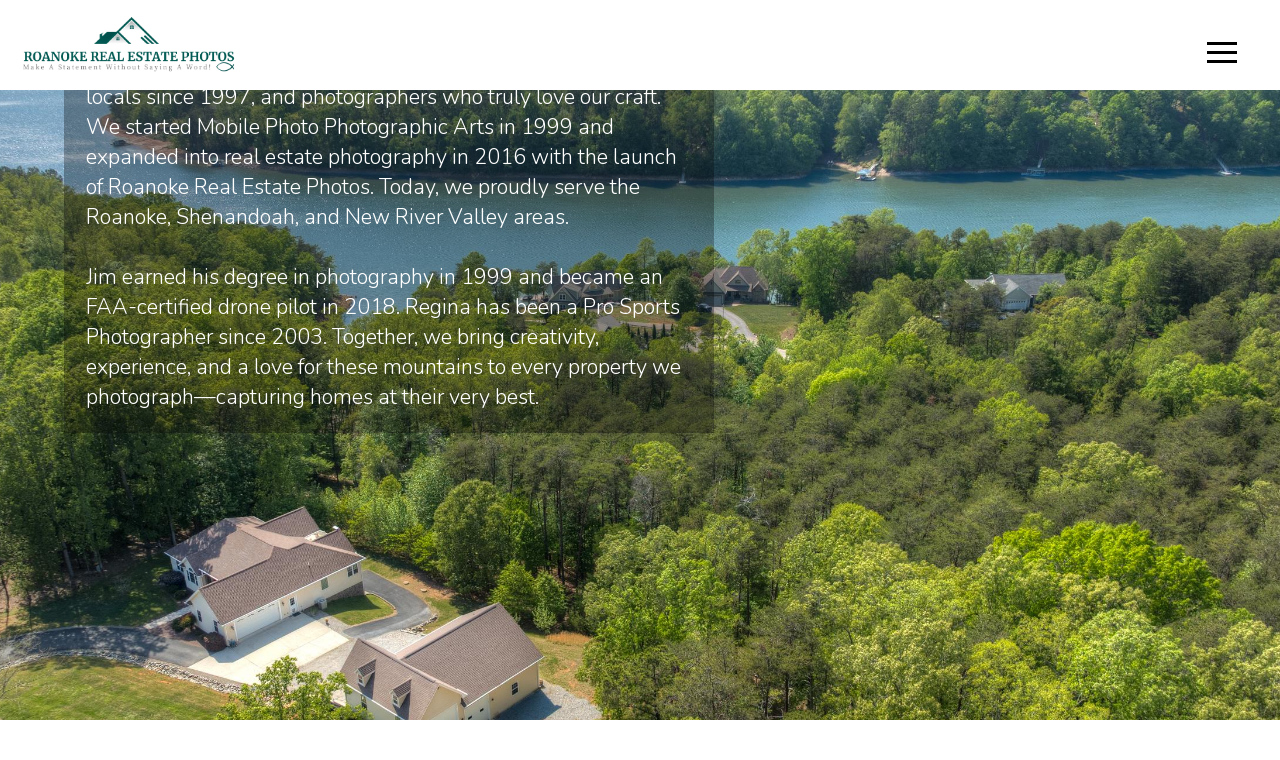

--- FILE ---
content_type: text/html
request_url: https://roanokerealestatephotos.com/about
body_size: 4984
content:
<!DOCTYPE html>
<html xmlns:fb="http://www.facebook.com/2008/fbml" xmlns:og="http://ogp.me/ns#" xmlns="http://www.w3.org/1999/xhtml" xml:lang="en" lang="en" dir="ltr" style="overflow-x: hidden !important;">
<head>
    <title>About</title>
    <meta charset="UTF-8" />
    <!--
        ##################################################################
        ##                                                              ##
        ##     COPYRIGHT 2017-2026 HDPHOTOHUB - ALL RIGHTS RESERVED     ##
        ##                                                              ##
        ##################################################################
    -->
    <meta name="viewport" content="width=device-width, initial-scale=1.0, minimum-scale=1.0, maximum-scale=4.0, user-scalable=yes" />
    <meta name="apple-mobile-web-app-capable" content="yes" />
    <meta name="mobile-web-app-capable" content="yes" />
    <meta property="og:title" content="About" />
    <meta property="og:type" content="website" />
    <meta property="og:updated_time" content="2025-09-30T19:53:30Z" />
    <meta property="og:url" content="https://roanokerealestatephotos.com/about" />
    
    <meta property="og:image" content="http://roanokerealestatephotos.com/_r/115385_6170_1200_630_812577210" />
    <meta property="og:image:secure_url" content="https://roanokerealestatephotos.com/_r/115385_6170_1200_630_812577210" />
    <meta property="og:image:width" content="1200" /><meta property="og:image:height" content="630" />
    <meta property="og:description" content="" />
    <meta property="fb:app_id" content="966242223397117" />
    
    <meta name="description" content="" />
    <meta name="keywords" content="" />
    
	<link rel="canonical" href="https://roanokerealestatephotos.com/about/" />
    <link rel="stylesheet" href="/view/art/base.css?v=532" />
    <link rel="stylesheet" href="https://fonts.googleapis.com/css?family=Nunito:500|Nunito:300|Nunito:100" />
    <link rel="stylesheet" href="/art/ionicons.css" />
	<link rel="stylesheet" href="https://cdn.jsdelivr.net/npm/bootstrap-icons@1.11.3/font/bootstrap-icons.min.css">
    <link rel="stylesheet" href="https://ajax.googleapis.com/ajax/libs/jqueryui/1.12.1/themes/base/jquery-ui.css" />
    
        <link rel="icon" href="//media.hd.pics/1/4cicn7am4c.png" type="image/png" />
        <link rel="shortcut icon" href="//media.hd.pics/1/4cicn7am4c.png" type="image/png" />
        <link rel="apple-touch-icon" href="//media.hd.pics/1/4cicn7am4c.png" type="image/png" />
        
    <script src="https://ajax.googleapis.com/ajax/libs/jquery/1.12.4/jquery.min.js"></script>
    <script src="https://ajax.googleapis.com/ajax/libs/jqueryui/1.12.1/jquery-ui.min.js"></script>
    <script src="/view/js/base.js?v=532"></script>
    <script src="/view/js/brandheader.js?v=532"></script><script src="/view/js/mediasingle.js?v=532"></script>
    <style type="text/css">.brandheader{background:;background-color:;color:;height:;} .brandheader .headerlogo{width:;max-width:calc(100vw - 40px);max-height:60px;margin:15px 20px;} .brandheader .brandtext{color:#000;margin:15px 20px;} .brandheader .nav{position:absolute;top:40px;right:5px;display:none;} .brandheader .nav a, .brandheader .nav-drop .toggle{color:#000;font-family:'Nunito', 'Nunito';font-weight:500;font-size:;text-decoration:none;display:inline-block;padding:1em 1.5em;} .brandheader .nav a:hover, .brandheader .nav-drop .toggle:hover{color:#000;background:rgba(0,0,0,0);} .brandheader .nav-drop{display:none;position:absolute;top:20px;right:30px;} .brandheader .nav-drop .toggle{border:1px solid rgba(0,0,0,0);cursor:pointer;display:inline-block;font-size:3em;padding:0 0.25em;} .brandheader .nav-drop .toggle:hover{border:1px solid rgba(0,0,0,0.2);} .brandheader .nav-drop.open .toggle{background:rgba(0, 0, 0, 0.8);border:1px solid #fff !important;color:#fff;} .brandheader .nav-drop .menu{display:none;background:rgba(0, 0, 0, 0.8);border:1px solid #fff;font-size:1.5em;padding:0.7em;} .brandheader .nav-drop.open .menu{display:inline-block;} .brandheader .nav-drop .menu a{display:block;color:#fff;padding:0.3em 0.7em;text-decoration:none;} .brandheader .nav-drop .menu a:hover{background:rgba(77, 77, 77, 0.77);} html, body{font-family:'Nunito', sans-serif;font-weight:100;background:#ffffff;color:;overflow:;} h1, h2, h3, h4, h5, h6, h7, .altfont{font-family:'Nunito', serif;font-weight:300;} a{color:;} .bg1{background:#ffffff;} .fc1{color:#ffffff;} .bc1{border-color:#ffffff;} .bg2{background:;} .fc2{color:;} .bc2{border-color:;} .bg3{background:;} .fc3{color:;} .bc3{border-color:;} .bg4{background:;} .fc4{color:;} .bc4{border-color:;} .bg5{background:;} .fc5{color:;} .bc5{border-color:;} .bg6{background:;} .fc6{color:;} .bc6{border-color:;} .bg7{background:;} .fc7{color:;} .bc7{border-color:;} .bg8{background:;} .fc8{color:;} .bc8{border-color:;} .btn{border-color:;color:;} .btn-inv{background:;border-color:#ffffff;color:#ffffff;} .btn-sel{background:;border-color:#ffffff;color:#ffffff;opacity:1 !important;} .btn2{background:;color:#ffffff;} .iconbigger{position:relative;font-size:1.5em;top:0.15em;display:inline-block;margin:-0.5em 0;} .fill{position:absolute;top:0;left:0;right:0;bottom:0;} .ccw{transform:rotate(-90deg);-webkit-transform:rotate(-90deg);transform-origin:top left;-webkit-transform-origin:top left;} .picbox{position:relative;overflow:hidden;} .picbox img{position:absolute;} .mediasingle{position:relative;width:100%;top:0;} .mediasingle .content{overflow:hidden;} .mediasingle .tagwrapper{top:0;right:0;font-size:10vh;position:absolute;} .mediasingle .tag{display:none;color:;font-weight:700;text-align:center;position:relative;transform:translate3d(0,0,1px);z-index:99;} .mediasingle .tag div{position:absolute;background:rgba(240,240,240,0.95);box-shadow:0 0 1em rgba(0,0,0,0.3);transform:rotate(45deg);line-height:1em;} .mediasingle .info1{color:#fff;position:absolute;left:1.2em;bottom:0.85em;font-size:1.2em;line-height:1.3em;text-shadow:0 0 0.1em rgba(0,0,0,0.5), 0.1em 0.1em 0.3em rgba(0,0,0,0.2);} .mediasingle .info1 h1{font-size:1.7em;margin-bottom:0;} .mediasingle .info1 .citystate{font-size:0.8em;margin-bottom:0.2em;} .mediasingle .info2{color:#fff;font-size:1.4em;position:absolute;left:15%;right:15%;top:12%;bottom:12%;display:flex;align-items:center;text-shadow:0 0 0.1em rgba(0,0,0,0.5), 0.1em 0.1em 0.3em rgba(0,0,0,0.2);} .mediasingle .info2.withborder{border-left:1px solid rgba(255,255,255,0.5);padding-left:1.4em;box-shadow:-0.2em 0 0.2em -0.2em #000;} .mediasingle .info2 h1{font-size:2.2em;margin-bottom:0;line-height:1em;} .mediasingle .info2 .citystate{font-size:0.8em;margin-bottom:1.5em;} .mediasingle .info3{color:#fff;font-size:1.2em;position:absolute;top:10%;left:5%;right:5%;bottom:10%;display:flex;align-items:center;justify-content:center;} .mediasingle .info3 .bg{text-align:center;background:;padding:0.7em;position:relative;overflow:hidden;} .mediasingle .info3 .blurboximg{position:absolute;top:0;left:0;opacity:0.45;filter:blur(0.1em);} .mediasingle .info3 h1{margin:0;line-height:1em;} .mediasingle .info3 .citystate{font-size:0.8em;margin-bottom:0.5em;} a[href^=tel]{text-decoration:inherit;color:inherit;} .footer{background:#fff;color:#000;padding:1em;} .footer a{color:#000;} .footer-text{text-align:center;font-size:.9em;}</style>
    <script language="javascript">
        
        window.proj = {
            id: 115385,
            bid: 680,
            uid: 34679,
            
            contact: 'D6%F6%36%E2%37%F6%47%F6%86%07%56%47%16%47%37%56%C6%16%56%27%56%B6%F6%E6%16%F6%27%04%F6%66%E6%96%A3%F6%47%C6%96%16%D6%',
            contact2: '',
            host: 'media.hd.pics',
            referrer: '',
            location: { lat: 0, lng: 0 },
            maphost: 'hdphotohub.com',
            media: [ { id: '102716782', a:1, d: '', e: 'jpg', i:0, l:7, lb:0, le:7, n: '', s: '2/s5pyhwqglb:82:46,2/eq0ywd75n7:164:92,2/gq6difwubv:329:185,2/4fitu9mtm3:658:370,2/znjctvsqiy:1317:740,2/etl1ewpyvc:2635:1480,2/c9cas7mlag:5271:2961', sa: '', t:1, u: '' }, { id: '5857984', a:2, d: '', e: 'jpg', i:1, l:7, lb:7, le:14, n: '', s: '2/p7tzfzfu1b:114:76,2/dnls5y2m5f:228:152,2/ofbi6vkf1x:457:304,2/63xjexah05:914:609,2/bwyosg8j9j:1829:1219,2/t7i2xm2fvo:3658:2439', sa: '', t:1, u: '' } ],
            attach: [],
            audio: {},
            nohit: true,
			still: false,
			cartWidth: 800
        };
        $(function() {
            
        });
        
		base.metricDisplay = false;
	</script>
	
	
		<script>
			var gtag;
			var gtagcid;
			var gtagclabel;
		</script>
	
    <!-- Facebook Pixel Code -->
    <script>
      !function(f,b,e,v,n,t,s) {if(f.fbq)return;n=f.fbq=function(){n.callMethod? n.callMethod.apply(n,arguments):n.queue.push(arguments)}; if(!f._fbq)f._fbq=n;n.push=n;n.loaded=!0;n.version='2.0'; n.queue=[];t=b.createElement(e);t.async=!0; t.src=v;s=b.getElementsByTagName(e)[0]; s.parentNode.insertBefore(t,s)}(window, document,'script', 'https://connect.facebook.net/en_US/fbevents.js');
      fbq('init', '2530273103752075');
      
      fbq('track', 'PageView');
    </script>
    <noscript><img height="1" width="1" style="display:none" src="https://www.facebook.com/tr?id=2530273103752075&ev=PageView&noscript=1" /></noscript>
    <!-- End Facebook Pixel Code -->
</head>
<body style="overflow-x: hidden !important; height: auto;">
	
<div class="" style="position: relative; width: 100%; z-index: 156;">
	<div class="brandheader bg1" style="position: fixed; width: 100%;">
    
        <div style="width: 100%; display: inline-block; text-align: left;"><a href="/" class="brandanchor"><img src="//media.hd.pics/1/a04sptlia0.png" border="0" class="headerlogo" style="vertical-align: middle;" /></a></div>
    
        <div class="nav">
            <a href="/" class="nav0">Home</a><a href="/client-sites" class="nav1">Gallery</a><a href="/hybrid" class="nav2">Interactive Hybrid Floor Plan</a><a href="/Drone Flight" class="nav3">Drone Flights</a><a href="/commercial" class="nav4">Commercial</a><a href="/httpskuulacoshare5Mfvclogo1info1fs1vr0zoom1sd1" class="nav5">360 Drone Panorama's</a><a href="/order" class="nav6">Booking</a><a href="/rapid" class="nav7">Disaster Photos / Videos</a><a href="/contact" class="nav9">Contact</a><a href="/about" class="nav10">About</a><a href="/login" class="nav25">CLIENT LOGIN</a>
        </div>
        <div class="nav-drop" style="transform: translate3d(0px, 0px, 2px);">
            <div style="text-align: right;">
                <div class="toggle ion-navicon"></div>
            </div>
            <div class="menu">
                <div><a href="/" class="nav0">Home</a></div><div><a href="/client-sites" class="nav1">Gallery</a></div><div><a href="/hybrid" class="nav2">Interactive Hybrid Floor Plan</a></div><div><a href="/Drone Flight" class="nav3">Drone Flights</a></div><div><a href="/commercial" class="nav4">Commercial</a></div><div><a href="/httpskuulacoshare5Mfvclogo1info1fs1vr0zoom1sd1" class="nav5">360 Drone Panorama's</a></div><div><a href="/order" class="nav6">Booking</a></div><div><a href="/rapid" class="nav7">Disaster Photos / Videos</a></div><div><a href="/contact" class="nav9">Contact</a></div><div><a href="/about" class="nav10">About</a></div><div><a href="/login" class="nav25">CLIENT LOGIN</a></div>
            </div>
        </div>
        
	</div>
</div>

    <style type="text/css" media="screen and (max-width: 639px)">
        .fontscale { font-size: 0.59em; }
    </style>
    
    <style type="text/css" media="screen and (min-width: 640px) and (max-width: 1023px)">
        .fontscale { font-size: 0.75em; }
    </style>
    
    <style type="text/css" media="screen and (min-width: 1024px)">
        .fontscale { font-size: 1em; }
    </style>
    <div class="textoverlay fsize bg1" hd-fsize="3" style="position: relative; z-index: 104;">
    <div style="position: absolute; width: 650px; height: ; left: 5%; top: ; text-align: left; background: rgba(0,0,0,.3);">
        <div style="padding: 1em; color: #fff; font-family: ; font-weight: ; font-size: 1em;">We’re Jim and Regina Devinney—married for 37 years, Roanoke locals since 1997, and photographers who truly love our craft. We started Mobile Photo Photographic Arts in 1999 and expanded into real estate photography in 2016 with the launch of Roanoke Real Estate Photos. Today, we proudly serve the Roanoke, Shenandoah, and New River Valley areas.<br /><br />Jim earned his degree in photography in 1999 and became an FAA-certified drone pilot in 2018. Regina has been a Pro Sports Photographer since 2003. Together, we bring creativity, experience, and a love for these mountains to every property we photograph—capturing homes at their very best.</div>
    </div>
</div>
<a class="nav" name="" hd-nav=""></a>
<div class="mediasingle fsize bg1" hd-fsize="3" style="position: relative; z-index: 3; padding: ;">
    <div class="content parallax no-context" style="width: 100%; height: 40em; margin: 0 auto;">
        <div style="position: relative;" role="img" aria-label="First Photo in the media gallery.  Please contact the agent for details on this property.">
            <div class="picbox" hd-media="2/s5pyhwqglb:82:46,2/eq0ywd75n7:164:92,2/gq6difwubv:329:185,2/4fitu9mtm3:658:370,2/znjctvsqiy:1317:740,2/etl1ewpyvc:2635:1480,2/c9cas7mlag:5271:2961" hd-mediaext="jpg" hd-mediatype="1" hd-sphereinline hd-sphereanim="0.0003" style="width: 100%; height: 40em;"></div>
        </div>
		<div class="tagwrapper">
	        <div class="tag">
	            
	        </div>
		</div>
        
    </div>
</div>
<script>
    mediasingle.vars = { delay: '' };
</script>

    <style>
        .brandfooter .icon { color: #dddbackground: rgba(0,0,0,0.25); border: 1px solid rgba(255,255,255,0.15); display: inline-block; font-size: 1.5em; margin: 0.2em 0 0.1em 0.4em; opacity: 0.8; padding: 0.3em; text-align: center; width: 1.2em; }
        .brandfooter .icon:hover { opacity: 1; }
    </style>
    <div class="brandfooter footersnap" style="position: relative; background: #333; color: #ddd; z-index: 2;">
        <div class="content" style="margin: 0 auto; padding: 1em; max-width: 900px;">
            <table class="nogrid" style="width: 100%;">
                <tr>
                    <td style="line-height: 1.3em;">
                        <div style="font-size: 1.2em; font-weight: 700; line-height: 1.3em;">Roanoke Real Estate Photos</div>
                        <div>540.736.7733</div>
                        <a href="#" onclick="this.href='mail' + 'to:info@' + 'roanokerealestatephotos.com';" style="color: #ddd;">info<nospam>@</nospam>roanokerealestatephotos.com</a>
                    </td>
                    <td style="text-align: right;">
                        
                    </td>
                </tr>
            </table>
        </div>
    </div>
    
<script>
    if (base) { base.resizeFonts(); }
</script>

<script>(function(){function c(){var b=a.contentDocument||a.contentWindow.document;if(b){var d=b.createElement('script');d.innerHTML="window.__CF$cv$params={r:'9c0868c9fa73122e',t:'MTc2ODg0NzQ4OS4wMDAwMDA='};var a=document.createElement('script');a.nonce='';a.src='/cdn-cgi/challenge-platform/scripts/jsd/main.js';document.getElementsByTagName('head')[0].appendChild(a);";b.getElementsByTagName('head')[0].appendChild(d)}}if(document.body){var a=document.createElement('iframe');a.height=1;a.width=1;a.style.position='absolute';a.style.top=0;a.style.left=0;a.style.border='none';a.style.visibility='hidden';document.body.appendChild(a);if('loading'!==document.readyState)c();else if(window.addEventListener)document.addEventListener('DOMContentLoaded',c);else{var e=document.onreadystatechange||function(){};document.onreadystatechange=function(b){e(b);'loading'!==document.readyState&&(document.onreadystatechange=e,c())}}}})();</script></body>
</html>


--- FILE ---
content_type: text/css
request_url: https://roanokerealestatephotos.com/view/art/base.css?v=532
body_size: 1500
content:
html,
body {
  font-family: Sans-Serif;
  margin: 0;
  padding: 0;
  height: 100%;
}
input[type=checkbox],
input[type=radio] {
  transform: scale(1.2);
  font-size: 1em;
}
_::-webkit-full-page-media,
_:future,
:root input[type=checkbox],
:root input[type=radio] {
  transform: none;
  font-size: 1.2em;
  width: 1em;
}
.block {
  background: rgba(255, 200, 200, 0.7);
  border: 2px solid #f00;
  text-align: center;
}
.btn {
  border: 0.07em solid #fff;
  cursor: pointer;
  padding: 0.5em 0.8em;
  user-select: none;
  -webkit-user-select: none;
  opacity: 0.7;
}
.btn:hover {
  opacity: 1;
}
.btn-disabled {
  cursor: default;
  opacity: 0.3 !important;
}
.btn2 {
  display: inline-block;
  border: 0.07em solid #fff;
  border-radius: 0.4em;
  cursor: pointer;
  padding: 0.5em 0.8em;
  user-select: none;
  -webkit-user-select: none;
  opacity: 0.9;
  text-decoration: none;
}
.btn2:hover {
  opacity: 1;
}
.ccw {
  transform: rotate(-90deg);
  -webkit-transform: rotate(-90deg);
  transform-origin: top left;
  -webkit-transform-origin: top left;
}
.fill {
  position: absolute;
  top: 0;
  left: 0;
  right: 0;
  bottom: 0;
}
.hoverlink a {
  text-decoration: none;
}
.hoverlink a:hover {
  text-decoration: underline;
}
.iconbigger {
  position: relative;
  font-size: 1.5em;
  top: 0.15em;
  display: inline-block;
  margin: -0.5em 0;
}
.nosel {
  user-select: none;
  -webkit-user-select: none;
}
.cart-team .member .outarea {
  text-align: center;
  color: red;
  font-size: 0.7em;
  font-weight: bold;
}
.cart-team .member.warn {
  background: #fff8e0;
}
.picbox {
  position: relative;
  overflow: hidden;
  transform: translate3d(0, 0, 1px);
}
.picbox img {
  position: absolute;
}
.truncate {
  white-space: nowrap;
  overflow: hidden;
  text-overflow: ellipsis;
}
.popin-container.blackout {
  background: rgba(0, 0, 0, 0.85);
  position: fixed;
  top: 0;
  left: 0;
  right: 0;
  bottom: 0;
  z-index: 999;
  padding: 0.4em;
}
.popin-container .popin-close {
  color: #ddd;
  cursor: pointer;
  padding: 0.1em;
  position: absolute;
  top: 0.5em;
  right: 0.5em;
  text-align: center;
  z-index: 10;
}
.popin-container .popin-close:hover {
  border-color: #fff;
  color: #fff;
}
.popin-container .popin-content {
  background: #222;
  border: 1px solid #ccc;
  width: 100%;
  height: 100%;
}
.popin-container iframe.popin-content {
  background: #fff;
}
.CardElement,
.StripeElement {
  background-color: #fff;
  height: 24px;
  max-width: 440px;
  padding: 10px 12px;
  border-radius: 0;
  border: 1px solid #ddd;
}
.CardElement input,
.StripeElement input {
  /*ignored by Stripe, Square, Clover (any that need the input style directly inserted during the creation of the object. We would have to get a bit smarter about which page is calling the object if the font is that important for the Cart. PT Sans is the default for all right now)*/
  font-family: "Titillium Web", Verdana, sans-serif !important;
}
.CardElement select,
.StripeElement select {
  padding: 0.25em 0.4em;
}
.CardElement.nameoncard,
.StripeElement.nameoncard {
  margin-bottom: 0.25em;
}
.CardElement.nameoncard input,
.StripeElement.nameoncard input {
  display: block;
  font-family: "Titillium Web", Verdana, sans-serif;
  font-size: 18px;
  border: 0;
  padding: 0;
}
.CardElement.nameoncard input:focus,
.StripeElement.nameoncard input:focus {
  box-shadow: none;
  outline: none;
}
.CardElement.nameoncard input::placeholder,
.StripeElement.nameoncard input::placeholder {
  color: #b8b4b0;
  opacity: 1;
}
.CardElement.qbexpirationdate,
.StripeElement.qbexpirationdate,
.CardElement.qbcardnumber,
.StripeElement.qbcardnumber,
.CardElement.qbcvc,
.StripeElement.qbcvc,
.CardElement.qbpostalcode,
.StripeElement.qbpostalcode {
  margin: 0 0.4em 0.5em 0;
  display: inline-flex;
}
.CardElement.qbexpirationdate input,
.StripeElement.qbexpirationdate input,
.CardElement.qbcardnumber input,
.StripeElement.qbcardnumber input,
.CardElement.qbcvc input,
.StripeElement.qbcvc input,
.CardElement.qbpostalcode input,
.StripeElement.qbpostalcode input {
  font-family: "Titillium Web", Verdana, sans-serif;
  font-size: 18px;
  border: 0;
  padding: 0;
}
.CardElement.qbexpirationdate input:focus,
.StripeElement.qbexpirationdate input:focus,
.CardElement.qbcardnumber input:focus,
.StripeElement.qbcardnumber input:focus,
.CardElement.qbcvc input:focus,
.StripeElement.qbcvc input:focus,
.CardElement.qbpostalcode input:focus,
.StripeElement.qbpostalcode input:focus {
  box-shadow: none;
  outline: none;
}
.CardElement.qbexpirationdate input::placeholder,
.StripeElement.qbexpirationdate input::placeholder,
.CardElement.qbcardnumber input::placeholder,
.StripeElement.qbcardnumber input::placeholder,
.CardElement.qbcvc input::placeholder,
.StripeElement.qbcvc input::placeholder,
.CardElement.qbpostalcode input::placeholder,
.StripeElement.qbpostalcode input::placeholder {
  color: #b8b4b0;
  opacity: 1;
}
.CardElement.qbcardnumber,
.StripeElement.qbcardnumber {
  margin-bottom: 10px;
}
.CardElement.qbcardnumber input,
.StripeElement.qbcardnumber input {
  width: 300px;
}
.CardElement.qbexpirationdate input,
.StripeElement.qbexpirationdate input {
  width: 125px;
}
.CardElement.qbcvc input,
.StripeElement.qbcvc input {
  width: 50px;
}
.CardElement--focus,
.StripeElement--focus {
  box-shadow: 0 1px 3px 0 #cfd7df;
}
.CardElement--invalid,
.StripeElement--invalid {
  border-color: #fa755a;
}
.CardElement--webkit-autofill,
.StripeElement--webkit-autofill {
  background-color: #fefde5 !important;
}

--- FILE ---
content_type: application/javascript
request_url: https://roanokerealestatephotos.com/view/js/mediasingle.js?v=532
body_size: 224
content:
"use strict";

var mediasingle = {

    blurbox: {},

    blurboxinit: function () {
		var o = $('.mediasingle .info3 .bg').css('backdrop-filter', 'blur(0.1em)').css('-webkit-backdrop-filter', 'blur(0.1em)');
        var c = o.css('backgroundColor');
        if (c.substr(0, 4) == 'rgb(') { o.css('backgroundColor', c.replace('rgb(', 'rgba(').replace(')', ', 0.65)')); }
    },

    init: function () {
        if (mediasingle.vars.delay) {
            if (window.proj.still) {
                $('.mediasingle .infobox').css({ opacity: 1, marginLeft: 0 });
            }
            else {
                $('.mediasingle .infobox').css({ marginLeft: 50 }).delay(mediasingle.vars.delay).animate({ opacity: 1, marginLeft: 0 }, mediasingle.vars.delay * 1000);
            }
        }
    },

    overlay2resize: function() {
        if ($(window).width() > $(window).height()) {
            $('.mediasingle .info2').addClass('withborder');
        }
        else {
            $('.mediasingle .info2').removeClass('withborder');
        }
    }
};

$(mediasingle.init);
 